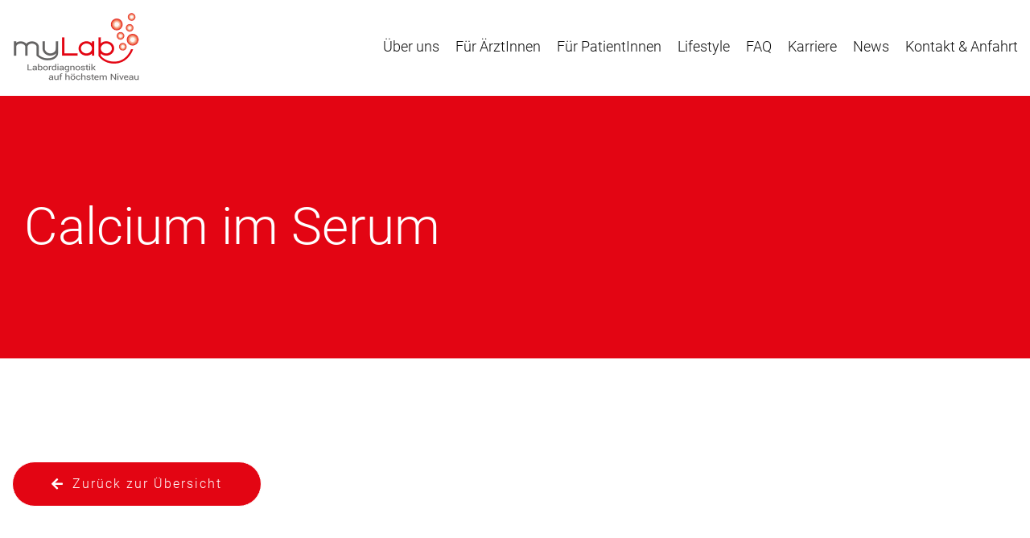

--- FILE ---
content_type: text/html; charset=UTF-8
request_url: https://www.my-lab.at/parameter/calcium-im-serum/
body_size: 13411
content:
<!DOCTYPE html>
<html lang="de">
<head>
    <meta http-equiv="Content-Type" content="text/html; charset=UTF-8" />
    <meta name="viewport" content="width=device-width, initial-scale=1" />
    <link href="//www.my-lab.at/wp-content/uploads/omgf/omgf-stylesheet-73/omgf-stylesheet-73.css?ver=1661265033" rel="stylesheet">
    <link rel="apple-touch-icon" sizes="57x57" href="https://www.my-lab.at/wp-content/themes/rup/favicon/apple-icon-57x57.png">
    <link rel="apple-touch-icon" sizes="60x60" href="https://www.my-lab.at/wp-content/themes/rup/favicon/apple-icon-60x60.png">
    <link rel="apple-touch-icon" sizes="72x72" href="https://www.my-lab.at/wp-content/themes/rup/favicon/apple-icon-72x72.png">
    <link rel="apple-touch-icon" sizes="76x76" href="https://www.my-lab.at/wp-content/themes/rup/favicon/apple-icon-76x76.png">
    <link rel="apple-touch-icon" sizes="114x114" href="https://www.my-lab.at/wp-content/themes/rup/favicon/apple-icon-114x114.png">
    <link rel="apple-touch-icon" sizes="120x120" href="https://www.my-lab.at/wp-content/themes/rup/favicon/apple-icon-120x120.png">
    <link rel="apple-touch-icon" sizes="144x144" href="https://www.my-lab.at/wp-content/themes/rup/favicon/apple-icon-144x144.png">
    <link rel="apple-touch-icon" sizes="152x152" href="https://www.my-lab.at/wp-content/themes/rup/favicon/apple-icon-152x152.png">
    <link rel="apple-touch-icon" sizes="180x180" href="https://www.my-lab.at/wp-content/themes/rup/favicon/apple-icon-180x180.png">
    <link rel="icon" type="image/png" sizes="192x192"  href="https://www.my-lab.at/wp-content/themes/rup/favicon/android-icon-192x192.png">
    <link rel="icon" type="image/png" sizes="32x32" href="https://www.my-lab.at/wp-content/themes/rup/favicon/favicon-32x32.png">
    <link rel="icon" type="image/png" sizes="96x96" href="https://www.my-lab.at/wp-content/themes/rup/favicon/favicon-96x96.png">
    <link rel="icon" type="image/png" sizes="16x16" href="https://www.my-lab.at/wp-content/themes/rup/favicon/favicon-16x16.png">
    <link rel="manifest" href="https://www.my-lab.at/wp-content/themes/rup/favicon/manifest.json">
    <meta name="msapplication-TileColor" content="#ffffff">
    <meta name="msapplication-TileImage" content="https://www.my-lab.at/wp-content/themes/rup/favicon/ms-icon-144x144.png">
    <meta name="theme-color" content="#ffffff">
    <!-- Google Tag Manager -->
    <script>(function(w,d,s,l,i){w[l]=w[l]||[];w[l].push(

            {'gtm.start': new Date().getTime(),event:'gtm.js'}
        );var f=d.getElementsByTagName(s)[0],
            j=d.createElement(s),dl=l!='dataLayer'?'&l='+l:'';j.async=true;j.src=
            'https://www.googletagmanager.com/gtm.js?id='+i+dl;f.parentNode.insertBefore(j,f);
        })(window,document,'script','dataLayer','GTM-NMN34CV');</script>
    <!-- End Google Tag Manager -->
    <meta name='robots' content='index, follow, max-image-preview:large, max-snippet:-1, max-video-preview:-1' />
	<style>img:is([sizes="auto" i], [sizes^="auto," i]) { contain-intrinsic-size: 3000px 1500px }</style>
	
	<!-- This site is optimized with the Yoast SEO plugin v25.7 - https://yoast.com/wordpress/plugins/seo/ -->
	<title>Calcium im Serum - myLab</title>
	<link rel="canonical" href="https://www.my-lab.at/parameter/calcium-im-serum/" />
	<meta property="og:locale" content="de_DE" />
	<meta property="og:type" content="article" />
	<meta property="og:title" content="Calcium im Serum - myLab" />
	<meta property="og:url" content="https://www.my-lab.at/parameter/calcium-im-serum/" />
	<meta property="og:site_name" content="myLab" />
	<meta name="twitter:card" content="summary_large_image" />
	<script type="application/ld+json" class="yoast-schema-graph">{"@context":"https://schema.org","@graph":[{"@type":"WebPage","@id":"https://www.my-lab.at/parameter/calcium-im-serum/","url":"https://www.my-lab.at/parameter/calcium-im-serum/","name":"Calcium im Serum - myLab","isPartOf":{"@id":"https://www.my-lab.at/#website"},"datePublished":"2022-06-17T07:16:03+00:00","breadcrumb":{"@id":"https://www.my-lab.at/parameter/calcium-im-serum/#breadcrumb"},"inLanguage":"de","potentialAction":[{"@type":"ReadAction","target":["https://www.my-lab.at/parameter/calcium-im-serum/"]}]},{"@type":"BreadcrumbList","@id":"https://www.my-lab.at/parameter/calcium-im-serum/#breadcrumb","itemListElement":[{"@type":"ListItem","position":1,"name":"Startseite","item":"https://www.my-lab.at/"},{"@type":"ListItem","position":2,"name":"Calcium im Serum"}]},{"@type":"WebSite","@id":"https://www.my-lab.at/#website","url":"https://www.my-lab.at/","name":"myLab","description":"","potentialAction":[{"@type":"SearchAction","target":{"@type":"EntryPoint","urlTemplate":"https://www.my-lab.at/?s={search_term_string}"},"query-input":{"@type":"PropertyValueSpecification","valueRequired":true,"valueName":"search_term_string"}}],"inLanguage":"de"}]}</script>
	<!-- / Yoast SEO plugin. -->


<link rel='dns-prefetch' href='//www.my-lab.at' />
<link rel='dns-prefetch' href='//maps.googleapis.com' />
<link rel='dns-prefetch' href='//www.googletagmanager.com' />
<script type="text/javascript">
/* <![CDATA[ */
window._wpemojiSettings = {"baseUrl":"https:\/\/s.w.org\/images\/core\/emoji\/16.0.1\/72x72\/","ext":".png","svgUrl":"https:\/\/s.w.org\/images\/core\/emoji\/16.0.1\/svg\/","svgExt":".svg","source":{"concatemoji":"https:\/\/www.my-lab.at\/wp-includes\/js\/wp-emoji-release.min.js?ver=6.8.3"}};
/*! This file is auto-generated */
!function(s,n){var o,i,e;function c(e){try{var t={supportTests:e,timestamp:(new Date).valueOf()};sessionStorage.setItem(o,JSON.stringify(t))}catch(e){}}function p(e,t,n){e.clearRect(0,0,e.canvas.width,e.canvas.height),e.fillText(t,0,0);var t=new Uint32Array(e.getImageData(0,0,e.canvas.width,e.canvas.height).data),a=(e.clearRect(0,0,e.canvas.width,e.canvas.height),e.fillText(n,0,0),new Uint32Array(e.getImageData(0,0,e.canvas.width,e.canvas.height).data));return t.every(function(e,t){return e===a[t]})}function u(e,t){e.clearRect(0,0,e.canvas.width,e.canvas.height),e.fillText(t,0,0);for(var n=e.getImageData(16,16,1,1),a=0;a<n.data.length;a++)if(0!==n.data[a])return!1;return!0}function f(e,t,n,a){switch(t){case"flag":return n(e,"\ud83c\udff3\ufe0f\u200d\u26a7\ufe0f","\ud83c\udff3\ufe0f\u200b\u26a7\ufe0f")?!1:!n(e,"\ud83c\udde8\ud83c\uddf6","\ud83c\udde8\u200b\ud83c\uddf6")&&!n(e,"\ud83c\udff4\udb40\udc67\udb40\udc62\udb40\udc65\udb40\udc6e\udb40\udc67\udb40\udc7f","\ud83c\udff4\u200b\udb40\udc67\u200b\udb40\udc62\u200b\udb40\udc65\u200b\udb40\udc6e\u200b\udb40\udc67\u200b\udb40\udc7f");case"emoji":return!a(e,"\ud83e\udedf")}return!1}function g(e,t,n,a){var r="undefined"!=typeof WorkerGlobalScope&&self instanceof WorkerGlobalScope?new OffscreenCanvas(300,150):s.createElement("canvas"),o=r.getContext("2d",{willReadFrequently:!0}),i=(o.textBaseline="top",o.font="600 32px Arial",{});return e.forEach(function(e){i[e]=t(o,e,n,a)}),i}function t(e){var t=s.createElement("script");t.src=e,t.defer=!0,s.head.appendChild(t)}"undefined"!=typeof Promise&&(o="wpEmojiSettingsSupports",i=["flag","emoji"],n.supports={everything:!0,everythingExceptFlag:!0},e=new Promise(function(e){s.addEventListener("DOMContentLoaded",e,{once:!0})}),new Promise(function(t){var n=function(){try{var e=JSON.parse(sessionStorage.getItem(o));if("object"==typeof e&&"number"==typeof e.timestamp&&(new Date).valueOf()<e.timestamp+604800&&"object"==typeof e.supportTests)return e.supportTests}catch(e){}return null}();if(!n){if("undefined"!=typeof Worker&&"undefined"!=typeof OffscreenCanvas&&"undefined"!=typeof URL&&URL.createObjectURL&&"undefined"!=typeof Blob)try{var e="postMessage("+g.toString()+"("+[JSON.stringify(i),f.toString(),p.toString(),u.toString()].join(",")+"));",a=new Blob([e],{type:"text/javascript"}),r=new Worker(URL.createObjectURL(a),{name:"wpTestEmojiSupports"});return void(r.onmessage=function(e){c(n=e.data),r.terminate(),t(n)})}catch(e){}c(n=g(i,f,p,u))}t(n)}).then(function(e){for(var t in e)n.supports[t]=e[t],n.supports.everything=n.supports.everything&&n.supports[t],"flag"!==t&&(n.supports.everythingExceptFlag=n.supports.everythingExceptFlag&&n.supports[t]);n.supports.everythingExceptFlag=n.supports.everythingExceptFlag&&!n.supports.flag,n.DOMReady=!1,n.readyCallback=function(){n.DOMReady=!0}}).then(function(){return e}).then(function(){var e;n.supports.everything||(n.readyCallback(),(e=n.source||{}).concatemoji?t(e.concatemoji):e.wpemoji&&e.twemoji&&(t(e.twemoji),t(e.wpemoji)))}))}((window,document),window._wpemojiSettings);
/* ]]> */
</script>
<style id='wp-emoji-styles-inline-css' type='text/css'>

	img.wp-smiley, img.emoji {
		display: inline !important;
		border: none !important;
		box-shadow: none !important;
		height: 1em !important;
		width: 1em !important;
		margin: 0 0.07em !important;
		vertical-align: -0.1em !important;
		background: none !important;
		padding: 0 !important;
	}
</style>
<style id='classic-theme-styles-inline-css' type='text/css'>
/*! This file is auto-generated */
.wp-block-button__link{color:#fff;background-color:#32373c;border-radius:9999px;box-shadow:none;text-decoration:none;padding:calc(.667em + 2px) calc(1.333em + 2px);font-size:1.125em}.wp-block-file__button{background:#32373c;color:#fff;text-decoration:none}
</style>
<style id='global-styles-inline-css' type='text/css'>
:root{--wp--preset--aspect-ratio--square: 1;--wp--preset--aspect-ratio--4-3: 4/3;--wp--preset--aspect-ratio--3-4: 3/4;--wp--preset--aspect-ratio--3-2: 3/2;--wp--preset--aspect-ratio--2-3: 2/3;--wp--preset--aspect-ratio--16-9: 16/9;--wp--preset--aspect-ratio--9-16: 9/16;--wp--preset--color--black: #000000;--wp--preset--color--cyan-bluish-gray: #abb8c3;--wp--preset--color--white: #ffffff;--wp--preset--color--pale-pink: #f78da7;--wp--preset--color--vivid-red: #cf2e2e;--wp--preset--color--luminous-vivid-orange: #ff6900;--wp--preset--color--luminous-vivid-amber: #fcb900;--wp--preset--color--light-green-cyan: #7bdcb5;--wp--preset--color--vivid-green-cyan: #00d084;--wp--preset--color--pale-cyan-blue: #8ed1fc;--wp--preset--color--vivid-cyan-blue: #0693e3;--wp--preset--color--vivid-purple: #9b51e0;--wp--preset--gradient--vivid-cyan-blue-to-vivid-purple: linear-gradient(135deg,rgba(6,147,227,1) 0%,rgb(155,81,224) 100%);--wp--preset--gradient--light-green-cyan-to-vivid-green-cyan: linear-gradient(135deg,rgb(122,220,180) 0%,rgb(0,208,130) 100%);--wp--preset--gradient--luminous-vivid-amber-to-luminous-vivid-orange: linear-gradient(135deg,rgba(252,185,0,1) 0%,rgba(255,105,0,1) 100%);--wp--preset--gradient--luminous-vivid-orange-to-vivid-red: linear-gradient(135deg,rgba(255,105,0,1) 0%,rgb(207,46,46) 100%);--wp--preset--gradient--very-light-gray-to-cyan-bluish-gray: linear-gradient(135deg,rgb(238,238,238) 0%,rgb(169,184,195) 100%);--wp--preset--gradient--cool-to-warm-spectrum: linear-gradient(135deg,rgb(74,234,220) 0%,rgb(151,120,209) 20%,rgb(207,42,186) 40%,rgb(238,44,130) 60%,rgb(251,105,98) 80%,rgb(254,248,76) 100%);--wp--preset--gradient--blush-light-purple: linear-gradient(135deg,rgb(255,206,236) 0%,rgb(152,150,240) 100%);--wp--preset--gradient--blush-bordeaux: linear-gradient(135deg,rgb(254,205,165) 0%,rgb(254,45,45) 50%,rgb(107,0,62) 100%);--wp--preset--gradient--luminous-dusk: linear-gradient(135deg,rgb(255,203,112) 0%,rgb(199,81,192) 50%,rgb(65,88,208) 100%);--wp--preset--gradient--pale-ocean: linear-gradient(135deg,rgb(255,245,203) 0%,rgb(182,227,212) 50%,rgb(51,167,181) 100%);--wp--preset--gradient--electric-grass: linear-gradient(135deg,rgb(202,248,128) 0%,rgb(113,206,126) 100%);--wp--preset--gradient--midnight: linear-gradient(135deg,rgb(2,3,129) 0%,rgb(40,116,252) 100%);--wp--preset--font-size--small: 13px;--wp--preset--font-size--medium: 20px;--wp--preset--font-size--large: 36px;--wp--preset--font-size--x-large: 42px;--wp--preset--spacing--20: 0.44rem;--wp--preset--spacing--30: 0.67rem;--wp--preset--spacing--40: 1rem;--wp--preset--spacing--50: 1.5rem;--wp--preset--spacing--60: 2.25rem;--wp--preset--spacing--70: 3.38rem;--wp--preset--spacing--80: 5.06rem;--wp--preset--shadow--natural: 6px 6px 9px rgba(0, 0, 0, 0.2);--wp--preset--shadow--deep: 12px 12px 50px rgba(0, 0, 0, 0.4);--wp--preset--shadow--sharp: 6px 6px 0px rgba(0, 0, 0, 0.2);--wp--preset--shadow--outlined: 6px 6px 0px -3px rgba(255, 255, 255, 1), 6px 6px rgba(0, 0, 0, 1);--wp--preset--shadow--crisp: 6px 6px 0px rgba(0, 0, 0, 1);}:where(.is-layout-flex){gap: 0.5em;}:where(.is-layout-grid){gap: 0.5em;}body .is-layout-flex{display: flex;}.is-layout-flex{flex-wrap: wrap;align-items: center;}.is-layout-flex > :is(*, div){margin: 0;}body .is-layout-grid{display: grid;}.is-layout-grid > :is(*, div){margin: 0;}:where(.wp-block-columns.is-layout-flex){gap: 2em;}:where(.wp-block-columns.is-layout-grid){gap: 2em;}:where(.wp-block-post-template.is-layout-flex){gap: 1.25em;}:where(.wp-block-post-template.is-layout-grid){gap: 1.25em;}.has-black-color{color: var(--wp--preset--color--black) !important;}.has-cyan-bluish-gray-color{color: var(--wp--preset--color--cyan-bluish-gray) !important;}.has-white-color{color: var(--wp--preset--color--white) !important;}.has-pale-pink-color{color: var(--wp--preset--color--pale-pink) !important;}.has-vivid-red-color{color: var(--wp--preset--color--vivid-red) !important;}.has-luminous-vivid-orange-color{color: var(--wp--preset--color--luminous-vivid-orange) !important;}.has-luminous-vivid-amber-color{color: var(--wp--preset--color--luminous-vivid-amber) !important;}.has-light-green-cyan-color{color: var(--wp--preset--color--light-green-cyan) !important;}.has-vivid-green-cyan-color{color: var(--wp--preset--color--vivid-green-cyan) !important;}.has-pale-cyan-blue-color{color: var(--wp--preset--color--pale-cyan-blue) !important;}.has-vivid-cyan-blue-color{color: var(--wp--preset--color--vivid-cyan-blue) !important;}.has-vivid-purple-color{color: var(--wp--preset--color--vivid-purple) !important;}.has-black-background-color{background-color: var(--wp--preset--color--black) !important;}.has-cyan-bluish-gray-background-color{background-color: var(--wp--preset--color--cyan-bluish-gray) !important;}.has-white-background-color{background-color: var(--wp--preset--color--white) !important;}.has-pale-pink-background-color{background-color: var(--wp--preset--color--pale-pink) !important;}.has-vivid-red-background-color{background-color: var(--wp--preset--color--vivid-red) !important;}.has-luminous-vivid-orange-background-color{background-color: var(--wp--preset--color--luminous-vivid-orange) !important;}.has-luminous-vivid-amber-background-color{background-color: var(--wp--preset--color--luminous-vivid-amber) !important;}.has-light-green-cyan-background-color{background-color: var(--wp--preset--color--light-green-cyan) !important;}.has-vivid-green-cyan-background-color{background-color: var(--wp--preset--color--vivid-green-cyan) !important;}.has-pale-cyan-blue-background-color{background-color: var(--wp--preset--color--pale-cyan-blue) !important;}.has-vivid-cyan-blue-background-color{background-color: var(--wp--preset--color--vivid-cyan-blue) !important;}.has-vivid-purple-background-color{background-color: var(--wp--preset--color--vivid-purple) !important;}.has-black-border-color{border-color: var(--wp--preset--color--black) !important;}.has-cyan-bluish-gray-border-color{border-color: var(--wp--preset--color--cyan-bluish-gray) !important;}.has-white-border-color{border-color: var(--wp--preset--color--white) !important;}.has-pale-pink-border-color{border-color: var(--wp--preset--color--pale-pink) !important;}.has-vivid-red-border-color{border-color: var(--wp--preset--color--vivid-red) !important;}.has-luminous-vivid-orange-border-color{border-color: var(--wp--preset--color--luminous-vivid-orange) !important;}.has-luminous-vivid-amber-border-color{border-color: var(--wp--preset--color--luminous-vivid-amber) !important;}.has-light-green-cyan-border-color{border-color: var(--wp--preset--color--light-green-cyan) !important;}.has-vivid-green-cyan-border-color{border-color: var(--wp--preset--color--vivid-green-cyan) !important;}.has-pale-cyan-blue-border-color{border-color: var(--wp--preset--color--pale-cyan-blue) !important;}.has-vivid-cyan-blue-border-color{border-color: var(--wp--preset--color--vivid-cyan-blue) !important;}.has-vivid-purple-border-color{border-color: var(--wp--preset--color--vivid-purple) !important;}.has-vivid-cyan-blue-to-vivid-purple-gradient-background{background: var(--wp--preset--gradient--vivid-cyan-blue-to-vivid-purple) !important;}.has-light-green-cyan-to-vivid-green-cyan-gradient-background{background: var(--wp--preset--gradient--light-green-cyan-to-vivid-green-cyan) !important;}.has-luminous-vivid-amber-to-luminous-vivid-orange-gradient-background{background: var(--wp--preset--gradient--luminous-vivid-amber-to-luminous-vivid-orange) !important;}.has-luminous-vivid-orange-to-vivid-red-gradient-background{background: var(--wp--preset--gradient--luminous-vivid-orange-to-vivid-red) !important;}.has-very-light-gray-to-cyan-bluish-gray-gradient-background{background: var(--wp--preset--gradient--very-light-gray-to-cyan-bluish-gray) !important;}.has-cool-to-warm-spectrum-gradient-background{background: var(--wp--preset--gradient--cool-to-warm-spectrum) !important;}.has-blush-light-purple-gradient-background{background: var(--wp--preset--gradient--blush-light-purple) !important;}.has-blush-bordeaux-gradient-background{background: var(--wp--preset--gradient--blush-bordeaux) !important;}.has-luminous-dusk-gradient-background{background: var(--wp--preset--gradient--luminous-dusk) !important;}.has-pale-ocean-gradient-background{background: var(--wp--preset--gradient--pale-ocean) !important;}.has-electric-grass-gradient-background{background: var(--wp--preset--gradient--electric-grass) !important;}.has-midnight-gradient-background{background: var(--wp--preset--gradient--midnight) !important;}.has-small-font-size{font-size: var(--wp--preset--font-size--small) !important;}.has-medium-font-size{font-size: var(--wp--preset--font-size--medium) !important;}.has-large-font-size{font-size: var(--wp--preset--font-size--large) !important;}.has-x-large-font-size{font-size: var(--wp--preset--font-size--x-large) !important;}
:where(.wp-block-post-template.is-layout-flex){gap: 1.25em;}:where(.wp-block-post-template.is-layout-grid){gap: 1.25em;}
:where(.wp-block-columns.is-layout-flex){gap: 2em;}:where(.wp-block-columns.is-layout-grid){gap: 2em;}
:root :where(.wp-block-pullquote){font-size: 1.5em;line-height: 1.6;}
</style>
<link rel='stylesheet' id='grw-public-main-css-css' href='https://www.my-lab.at/wp-content/plugins/widget-google-reviews/assets/css/public-main.css?ver=6.3' type='text/css' media='all' />
<link rel='stylesheet' id='rup-style-css' href='https://www.my-lab.at/wp-content/themes/rup/css/main.min.css?ver=6.8.3' type='text/css' media='all' />
<link rel='stylesheet' id='borlabs-cookie-css' href='https://www.my-lab.at/wp-content/cache/borlabs-cookie/borlabs-cookie_1_de.css?ver=2.3.3-1942' type='text/css' media='all' />
<script type="text/javascript" defer="defer" src="https://www.my-lab.at/wp-content/plugins/widget-google-reviews/assets/js/public-main.js?ver=6.3" id="grw-public-main-js-js"></script>

<!-- Google Tag (gtac.js) durch Site-Kit hinzugefügt -->
<!-- Von Site Kit hinzugefügtes Google-Analytics-Snippet -->
<script type="text/javascript" src="https://www.googletagmanager.com/gtag/js?id=GT-WKPQ935" id="google_gtagjs-js" async></script>
<script type="text/javascript" id="google_gtagjs-js-after">
/* <![CDATA[ */
window.dataLayer = window.dataLayer || [];function gtag(){dataLayer.push(arguments);}
gtag("set","linker",{"domains":["www.my-lab.at"]});
gtag("js", new Date());
gtag("set", "developer_id.dZTNiMT", true);
gtag("config", "GT-WKPQ935");
 window._googlesitekit = window._googlesitekit || {}; window._googlesitekit.throttledEvents = []; window._googlesitekit.gtagEvent = (name, data) => { var key = JSON.stringify( { name, data } ); if ( !! window._googlesitekit.throttledEvents[ key ] ) { return; } window._googlesitekit.throttledEvents[ key ] = true; setTimeout( () => { delete window._googlesitekit.throttledEvents[ key ]; }, 5 ); gtag( "event", name, { ...data, event_source: "site-kit" } ); }; 
/* ]]> */
</script>
<link rel="https://api.w.org/" href="https://www.my-lab.at/wp-json/" /><link rel="alternate" title="JSON" type="application/json" href="https://www.my-lab.at/wp-json/wp/v2/parameter/4354" /><link rel="EditURI" type="application/rsd+xml" title="RSD" href="https://www.my-lab.at/xmlrpc.php?rsd" />
<meta name="generator" content="WordPress 6.8.3" />
<link rel='shortlink' href='https://www.my-lab.at/?p=4354' />
<link rel="alternate" title="oEmbed (JSON)" type="application/json+oembed" href="https://www.my-lab.at/wp-json/oembed/1.0/embed?url=https%3A%2F%2Fwww.my-lab.at%2Fparameter%2Fcalcium-im-serum%2F" />
<link rel="alternate" title="oEmbed (XML)" type="text/xml+oembed" href="https://www.my-lab.at/wp-json/oembed/1.0/embed?url=https%3A%2F%2Fwww.my-lab.at%2Fparameter%2Fcalcium-im-serum%2F&#038;format=xml" />
<meta name="generator" content="Site Kit by Google 1.159.0" /><!-- Google Tag Manager -->
<script>if('0'==='1'){(function(w,d,s,l,i){w[l]=w[l]||[];w[l].push({"gtm.start":
new Date().getTime(),event:"gtm.js"});var f=d.getElementsByTagName(s)[0],
j=d.createElement(s),dl=l!="dataLayer"?"&l="+l:"";j.async=true;j.src=
"https://www.googletagmanager.com/gtm.js?id="+i+dl;f.parentNode.insertBefore(j,f);
})(window,document,"script","dataLayer","GTM-NMN34CV");}</script>
<!-- End Google Tag Manager --></head>
<body class="wp-singular parameter-template-default single single-parameter postid-4354 wp-theme-rup">
<!-- Google Tag Manager (noscript) -->
<noscript><iframe src="https://www.googletagmanager.com/ns.html?id=GTM-NMN34CV"
                  height="0" width="0" style="display:none;visibility:hidden"></iframe></noscript>
<!-- End Google Tag Manager (noscript) -->
<header class="mainheader">
    <div class="mainheader__container">
        <div class="mainheader__top">
            <div class="container-fluid">
                <div class="row">
                    <div class="col-12 d-flex flex-row align-items-center justify-content-between">
                        <div class="logo">
                            <a href="https://www.my-lab.at">
                                <figure class="" data-aos="fade" data-aos-duration="1000" data-aos-delay="500">
                                    <picture>
                                        <img src="https://www.my-lab.at/wp-content/uploads/2020/06/myLab-Logo.png" alt="" title="logo" class="img-fluid logo__img">
                                    </picture>
                                </figure>
                            </a>
                        </div>
                        <div class="d-flex flex-row flex-lg-column align-items-end flex-wrap">
                            <nav class="socialnav">
                                <ul class="list-unstyled socialnav__list d-flex flex-row justify-content-end align-items-center">
                                                                                                        </ul>
                            </nav>
                            <nav class="mainnav js-mainnav">
                                <ul class="list-unstyled mainnav__list d-flex flex-row justify-content-end align-items-center">
                                    <li class="mainnav__listitem  position-relative"><a href="https://www.my-lab.at/ueber-uns/" class="mainnav__link ">Über uns</a><ul class="list-unstyled mainnav__list mainnav__list--sub"><li class="mainnav__listitem mainnav__listitem--sub"><a href="/ueber-uns/#historisches" class="mainnav__link mainnav__link--sub ">Historisches</a></li><li class="mainnav__listitem mainnav__listitem--sub"><a href="/ueber-uns/#raeumlichkeiten" class="mainnav__link mainnav__link--sub ">Unsere Räumlichkeiten</a></li><li class="mainnav__listitem mainnav__listitem--sub"><a href="/ueber-uns/#vision" class="mainnav__link mainnav__link--sub ">Vision</a></li><li class="mainnav__listitem mainnav__listitem--sub"><a href="/ueber-uns/#labordiagnostik" class="mainnav__link mainnav__link--sub ">Labordiagnostik</a></li><li class="mainnav__listitem mainnav__listitem--sub"><a href="/ueber-uns/#molekularbiologie" class="mainnav__link mainnav__link--sub ">Molekularbiologie</a></li><li class="mainnav__listitem mainnav__listitem--sub"><a href="/ueber-uns/#spezialdiagnostik" class="mainnav__link mainnav__link--sub ">Hämatologische<br>Spezialdiagnostik</a></li><li class="mainnav__listitem mainnav__listitem--sub"><a href="/ueber-uns/#team" class="mainnav__link mainnav__link--sub ">Unser Team</a></li><li class="mainnav__listitem mainnav__listitem--sub"><a href="/ueber-uns/#nachhaltigkeit" class="mainnav__link mainnav__link--sub ">Nachhaltigkeit</a></li><li class="mainnav__listitem mainnav__listitem--sub"><a href="/ueber-uns/#feedback" class="mainnav__link mainnav__link--sub ">feedback</a></li></ul>
</li><li class="mainnav__listitem  position-relative"><a href="https://www.my-lab.at/fuer-aerztinnen/" class="mainnav__link ">Für ÄrztInnen</a><ul class="list-unstyled mainnav__list mainnav__list--sub"><li class="mainnav__listitem mainnav__listitem--sub"><a href="/fuer-aerztinnen/#anmeldung-zuweiser" class="mainnav__link mainnav__link--sub ">Anmeldung für Zuweiser</a></li><li class="mainnav__listitem mainnav__listitem--sub"><a href="/fuer-aerztinnen/#elektronische-laboranforderung" class="mainnav__link mainnav__link--sub ">Elektronische Laboranforderung</a></li><li class="mainnav__listitem mainnav__listitem--sub"><a href="/fuer-aerztinnen/#praeanalytik-blutabnahme" class="mainnav__link mainnav__link--sub ">Präanalytik und Blutabnahme</a></li><li class="mainnav__listitem mainnav__listitem--sub"><a href="/fuer-aerztinnen/#labordiagnostische-pfade" class="mainnav__link mainnav__link--sub ">Labordiagnostische Pfade</a></li><li class="mainnav__listitem mainnav__listitem--sub"><a href="/fuer-aerztinnen/#bestellservice" class="mainnav__link mainnav__link--sub ">Bestellservice</a></li><li class="mainnav__listitem mainnav__listitem--sub"><a href="/fuer-aerztinnen/#probenabholung" class="mainnav__link mainnav__link--sub ">Probenabholung</a></li><li class="mainnav__listitem mainnav__listitem--sub"><a href="/fuer-aerztinnen/#befunduebermittlung" class="mainnav__link mainnav__link--sub ">Befundübermittlung</a></li><li class="mainnav__listitem mainnav__listitem--sub"><a href="/fuer-aerztinnen/#downloads" class="mainnav__link mainnav__link--sub ">Downloads</a></li></ul>
</li><li class="mainnav__listitem  position-relative"><a href="https://www.my-lab.at/fuer-patientinnen/" class="mainnav__link ">Für PatientInnen</a><ul class="list-unstyled mainnav__list mainnav__list--sub"><li class="mainnav__listitem mainnav__listitem--sub"><a href="/fuer-patientinnen/#blutabnahme" class="mainnav__link mainnav__link--sub ">Die Blutabnahme</a></li><li class="mainnav__listitem mainnav__listitem--sub"><a href="/fuer-patientinnen/#leistungen-privatpatienten" class="mainnav__link mainnav__link--sub ">Leistungen für Privatpatienten</a></li><li class="mainnav__listitem mainnav__listitem--sub"><a href="/fuer-patientinnen/#walk-in-labor" class="mainnav__link mainnav__link--sub ">Walk-In-Labor</a></li><li class="mainnav__listitem mainnav__listitem--sub"><a href="/fuer-patientinnen/#blutabnahme-kinder" class="mainnav__link mainnav__link--sub ">Blutabnahme bei Kindern</a></li><li class="mainnav__listitem mainnav__listitem--sub"><a href="/fuer-patientinnen/#befundbesprechung" class="mainnav__link mainnav__link--sub ">Befundbesprechung</a></li><li class="mainnav__listitem mainnav__listitem--sub"><a href="/fuer-patientinnen/#befundübermittlung" class="mainnav__link mainnav__link--sub ">Befundübermittlung</a></li><li class="mainnav__listitem mainnav__listitem--sub"><a href="/fuer-patientinnen/#gerinnungssprechstunde" class="mainnav__link mainnav__link--sub ">Gerinnungssprechstunde</a></li><li class="mainnav__listitem mainnav__listitem--sub"><a href="/fuer-patientinnen/#hausbesuche" class="mainnav__link mainnav__link--sub ">Hausbesuche</a></li><li class="mainnav__listitem mainnav__listitem--sub"><a href="/faq" class="mainnav__link mainnav__link--sub ">FAQ</a></li></ul>
</li><li class="mainnav__listitem  "><a href="https://www.my-lab.at/lifestyle/" class="mainnav__link ">Lifestyle</a></li><li class="mainnav__listitem  "><a href="https://www.my-lab.at/faq/" class="mainnav__link ">FAQ</a></li><li class="mainnav__listitem  "><a href="https://www.my-lab.at/karriere-laborpersonal/" class="mainnav__link ">Karriere</a></li><li class="mainnav__listitem  "><a href="https://www.my-lab.at/news/" class="mainnav__link ">News</a></li><li class="mainnav__listitem  "><a href="https://www.my-lab.at/kontakt-anfrage/" class="mainnav__link ">Kontakt &#038; Anfahrt</a></li>                                </ul>
                            </nav>
                            <button class="burger js-burger">
                                <span class="burger__item">&nbsp;</span>
                                <span class="burger__item">&nbsp;</span>
                                <span class="burger__item">&nbsp;</span>
                                <span class="burger__item">&nbsp;</span>
                            </button>
                        </div>
                    </div>
                </div>
            </div>
        </div>
    </div>
</header>
<div class="mobilenav js-mobilenav">
    <nav class="js-mmenu">
        <ul class="list-unstyled mobilenav__list">
            <li class="mobilenav__listitem mm-listitem"><a href="https://www.my-lab.at/ueber-uns/" class="mobilenav__link mm-listitem__text" >Über uns</a><ul class="list-unstyled mobilenav__list"><li class="mobilenav__listitem mobilenav__listitem--sub mm-listitem "><a href="/ueber-uns/#historisches" class="mobilenav__link mobilenav__link--sub mm-listitem__text ">Historisches</a></li><li class="mobilenav__listitem mobilenav__listitem--sub mm-listitem "><a href="/ueber-uns/#raeumlichkeiten" class="mobilenav__link mobilenav__link--sub mm-listitem__text ">Unsere Räumlichkeiten</a></li><li class="mobilenav__listitem mobilenav__listitem--sub mm-listitem "><a href="/ueber-uns/#vision" class="mobilenav__link mobilenav__link--sub mm-listitem__text ">Vision</a></li><li class="mobilenav__listitem mobilenav__listitem--sub mm-listitem "><a href="/ueber-uns/#labordiagnostik" class="mobilenav__link mobilenav__link--sub mm-listitem__text ">Labordiagnostik</a></li><li class="mobilenav__listitem mobilenav__listitem--sub mm-listitem "><a href="/ueber-uns/#molekularbiologie" class="mobilenav__link mobilenav__link--sub mm-listitem__text ">Molekularbiologie</a></li><li class="mobilenav__listitem mobilenav__listitem--sub mm-listitem "><a href="/ueber-uns/#spezialdiagnostik" class="mobilenav__link mobilenav__link--sub mm-listitem__text ">Hämatologische<br>Spezialdiagnostik</a></li><li class="mobilenav__listitem mobilenav__listitem--sub mm-listitem "><a href="/ueber-uns/#team" class="mobilenav__link mobilenav__link--sub mm-listitem__text ">Unser Team</a></li><li class="mobilenav__listitem mobilenav__listitem--sub mm-listitem "><a href="/ueber-uns/#nachhaltigkeit" class="mobilenav__link mobilenav__link--sub mm-listitem__text ">Nachhaltigkeit</a></li><li class="mobilenav__listitem mobilenav__listitem--sub mm-listitem "><a href="/ueber-uns/#feedback" class="mobilenav__link mobilenav__link--sub mm-listitem__text ">feedback</a></li></ul>
</li><li class="mobilenav__listitem mm-listitem"><a href="https://www.my-lab.at/fuer-aerztinnen/" class="mobilenav__link mm-listitem__text" >Für ÄrztInnen</a><ul class="list-unstyled mobilenav__list"><li class="mobilenav__listitem mobilenav__listitem--sub mm-listitem "><a href="/fuer-aerztinnen/#anmeldung-zuweiser" class="mobilenav__link mobilenav__link--sub mm-listitem__text ">Anmeldung für Zuweiser</a></li><li class="mobilenav__listitem mobilenav__listitem--sub mm-listitem "><a href="/fuer-aerztinnen/#elektronische-laboranforderung" class="mobilenav__link mobilenav__link--sub mm-listitem__text ">Elektronische Laboranforderung</a></li><li class="mobilenav__listitem mobilenav__listitem--sub mm-listitem "><a href="/fuer-aerztinnen/#praeanalytik-blutabnahme" class="mobilenav__link mobilenav__link--sub mm-listitem__text ">Präanalytik und Blutabnahme</a></li><li class="mobilenav__listitem mobilenav__listitem--sub mm-listitem "><a href="/fuer-aerztinnen/#labordiagnostische-pfade" class="mobilenav__link mobilenav__link--sub mm-listitem__text ">Labordiagnostische Pfade</a></li><li class="mobilenav__listitem mobilenav__listitem--sub mm-listitem "><a href="/fuer-aerztinnen/#bestellservice" class="mobilenav__link mobilenav__link--sub mm-listitem__text ">Bestellservice</a></li><li class="mobilenav__listitem mobilenav__listitem--sub mm-listitem "><a href="/fuer-aerztinnen/#probenabholung" class="mobilenav__link mobilenav__link--sub mm-listitem__text ">Probenabholung</a></li><li class="mobilenav__listitem mobilenav__listitem--sub mm-listitem "><a href="/fuer-aerztinnen/#befunduebermittlung" class="mobilenav__link mobilenav__link--sub mm-listitem__text ">Befundübermittlung</a></li><li class="mobilenav__listitem mobilenav__listitem--sub mm-listitem "><a href="/fuer-aerztinnen/#downloads" class="mobilenav__link mobilenav__link--sub mm-listitem__text ">Downloads</a></li></ul>
</li><li class="mobilenav__listitem mm-listitem"><a href="https://www.my-lab.at/fuer-patientinnen/" class="mobilenav__link mm-listitem__text" >Für PatientInnen</a><ul class="list-unstyled mobilenav__list"><li class="mobilenav__listitem mobilenav__listitem--sub mm-listitem "><a href="/fuer-patientinnen/#blutabnahme" class="mobilenav__link mobilenav__link--sub mm-listitem__text ">Die Blutabnahme</a></li><li class="mobilenav__listitem mobilenav__listitem--sub mm-listitem "><a href="/fuer-patientinnen/#leistungen-privatpatienten" class="mobilenav__link mobilenav__link--sub mm-listitem__text ">Leistungen für Privatpatienten</a></li><li class="mobilenav__listitem mobilenav__listitem--sub mm-listitem "><a href="/fuer-patientinnen/#walk-in-labor" class="mobilenav__link mobilenav__link--sub mm-listitem__text ">Walk-In-Labor</a></li><li class="mobilenav__listitem mobilenav__listitem--sub mm-listitem "><a href="/fuer-patientinnen/#blutabnahme-kinder" class="mobilenav__link mobilenav__link--sub mm-listitem__text ">Blutabnahme bei Kindern</a></li><li class="mobilenav__listitem mobilenav__listitem--sub mm-listitem "><a href="/fuer-patientinnen/#befundbesprechung" class="mobilenav__link mobilenav__link--sub mm-listitem__text ">Befundbesprechung</a></li><li class="mobilenav__listitem mobilenav__listitem--sub mm-listitem "><a href="/fuer-patientinnen/#befundübermittlung" class="mobilenav__link mobilenav__link--sub mm-listitem__text ">Befundübermittlung</a></li><li class="mobilenav__listitem mobilenav__listitem--sub mm-listitem "><a href="/fuer-patientinnen/#gerinnungssprechstunde" class="mobilenav__link mobilenav__link--sub mm-listitem__text ">Gerinnungssprechstunde</a></li><li class="mobilenav__listitem mobilenav__listitem--sub mm-listitem "><a href="/fuer-patientinnen/#hausbesuche" class="mobilenav__link mobilenav__link--sub mm-listitem__text ">Hausbesuche</a></li><li class="mobilenav__listitem mobilenav__listitem--sub mm-listitem "><a href="/faq" class="mobilenav__link mobilenav__link--sub mm-listitem__text ">FAQ</a></li></ul>
</li><li class="mobilenav__listitem mm-listitem"><a href="https://www.my-lab.at/lifestyle/" class="mobilenav__link mm-listitem__text" >Lifestyle</a></li><li class="mobilenav__listitem mm-listitem"><a href="https://www.my-lab.at/faq/" class="mobilenav__link mm-listitem__text" >FAQ</a></li><li class="mobilenav__listitem mm-listitem"><a href="https://www.my-lab.at/karriere-laborpersonal/" class="mobilenav__link mm-listitem__text" >Karriere</a></li><li class="mobilenav__listitem mm-listitem"><a href="https://www.my-lab.at/news/" class="mobilenav__link mm-listitem__text" >News</a></li><li class="mobilenav__listitem mm-listitem"><a href="https://www.my-lab.at/kontakt-anfrage/" class="mobilenav__link mm-listitem__text" >Kontakt &#038; Anfahrt</a></li>        </ul>
    </nav>
</div>
<main class="maincontent">

<div class="ce ce-text ce--full u-bgColor-red ce--contrast aos-init aos-animate" data-aos="fade-in" data-aos-duration="1000">
    <div class="container-fluid">
        <div class="row">
            <div class="ce-text__text col-12 mr-auto text-left">
                <h1 class="mb-0" style="text-transform: none">
                    Calcium im Serum                </h1>
            </div>
        </div>
    </div>
</div>
<div class="ce ce-parameter">
    <div class="row">
        <div class="col-12">
            <a href="javascript:history.back();" class="btn btn--secondary btn--back">Zurück zur Übersicht</a>
        </div>
    </div>
    <div class="row">
        <div class="col-12">
        <dl class="ce-parameter__list d-flex flex-wrap">
<dt class="ce-parameter__type">Kurzbezeichnung</dt><dd class="ce-parameter__value">Ca</dd><dt class="ce-parameter__type">Einheit</dt><dd class="ce-parameter__value">mmol/l</dd><dt class="ce-parameter__type">Probenmaterial</dt><dd class="ce-parameter__value">Serum (rotes Röhrchen)</dd><dt class="ce-parameter__type">Abnahmebedingungen</dt><dd class="ce-parameter__value"></dd><dt class="ce-parameter__type">Spezieller Begleitschein</dt><dd class="ce-parameter__value"></dd><dt class="ce-parameter__type">Methode</dt><dd class="ce-parameter__value">Methode gemäß Schwarzenbach mit o-Kresolftalein-Komplexon</dd><dt class="ce-parameter__type">Störfaktoren</dt><dd class="ce-parameter__value"><p>Venenstauung, Östrogene, Thiaziddiuretika, Vit D-Überdosierung: erhöhte Werte; Kontrastmittel mit chelatierenden Komplexen, Schleifendiuretika und Antiepileptikatherapie: erniedrigte Werte</p>
</dd><dt class="ce-parameter__type">Analysentage</dt><dd class="ce-parameter__value">Mo.-Fr. (werktags)</dd><dt class="ce-parameter__type">Stabilität</dt><dd class="ce-parameter__value"></dd><dt class="ce-parameter__type">Referenzbereich</dt><dd class="ce-parameter__value">2,10 – 2,70 mmol/l</dd><dt class="ce-parameter__type">Literaturreferenz</dt><dd class="ce-parameter__value">Thomas L. Labor und Diagnose.Frankfurt: TH Books Verlagsgesellschaft, 7. Auflage (2008), S. 332</dd><dt class="ce-parameter__type">Indikationen</dt><dd class="ce-parameter__value"><p>pathologische Frakturen, Osteoporose, Wachstumsstörungen, Plasmazellmyelom, Knochenschmerzen, Nierensteine, chronische Nierenerkrankungen, rezidivierende Pankreatitis, rezidivierendes Ulcus, Nebennierenrindeninsuffizienz, rezidivierende Diarrhoe, Tetanie, nach Schilddrüsenoperation, Sarkoidose, Malignome, Vitamin D-Therapie</p>
</dd><dt class="ce-parameter__type">Pathologische Werte</dt><dd class="ce-parameter__value"></dd><dt class="ce-parameter__type">Folgeparameter</dt><dd class="ce-parameter__value"></dd><dt class="ce-parameter__type">Klinische Information</dt><dd class="ce-parameter__value"><p>Erhöhte Werte bei: Primärer Hyperparathyreoidismus,  maligne Tumore (Metastasen, Myelom, paraneoplastisch), Hyperthyreose, Vitamin-D-Überdosierung, M. Addison, Sarkoidose, familiäre Hypocalciurie,  Vitamin A-Überdosierung, Milch-Alkali-Syndrom, Immobilisation. Erniedrigte Werte bei: Hypoalbuminämie (!), Hypoparathyreoidismus, Pseudohypoparathyreoidismus, Vitamin-D-Mangel, Malabsorption, chronische Niereninsuffizienz, nephrotisches Syndrom, Leberzirrhose, akute Pankreatitis, Alkoholismus, medulläres Schilddrüsenkarzinom, paraneoplastisch, Nebennierenrindenhyperplasie<br />
Bei Unklarheiten ev. ionisiertes Calcium im Rahmen der Blutgasanalyse mitbestimmen (besserer Indikator des biologisch aktiven Calciums).</p>
</dd><dt class="ce-parameter__type">Sensitivität</dt><dd class="ce-parameter__value">0,01 mmol/l</dd><dt class="ce-parameter__type">Spezifität</dt><dd class="ce-parameter__value"></dd><dt class="ce-parameter__type">VK</dt><dd class="ce-parameter__value">VK in der Serie: 0,99 %, VK von Lauf zu Lauf: 3,5 %</dd><dt class="ce-parameter__type">Kassenleistung ÖKG</dt><dd class="ce-parameter__value"></dd><dt class="ce-parameter__type">Kassenleistung kleine Kassen</dt><dd class="ce-parameter__value"></dd><dt class="ce-parameter__type">Zusatzkosten</dt><dd class="ce-parameter__value"></dd>        </dl>
        </div>
    </div>
    <div class="row">
        <div class="col-12">
            <a href="javascript:window.print();" class="btn btn--secondary">Drucken</a>
        </div>
    </div>
</div>
</main>
<footer class="mainfooter ce--contrast">
    <div class="container-fluid">
        <div class="row">
            <div class="col-12 col-md-6 col-lg-4">
                                    <p class="h5">
                        Öffnungszeiten                    </p>
                    <p class="">
                        Mo – Do 7:00 – 15:00 Uhr <br />
Fr 7:00 – 13:00 Uhr<br />
Sa geschlossen<br />
Keine Terminvereinbarung notwendig<br />
(ausgenommen SARS-CoV-2-Abstriche)                    </p>
                                                <p class="h5">
                    Kontakt                </p>
                <p class="">
                    <a href="mailto:labor@my-lab.at">labor@my-lab.at</a><br />
Europaplatz 7, A-4020 Linz<br />
Tel: <a href="tel:+43732666566-0">+43 732 666566-0</a>, Fax: +43 732 666566-10                </p>
                            </div>
            <div class="col-12 col-md-6 col-lg-4">
                <p class="">
                                   </p>
            </div>
            <div class="col-12 col-lg-3 offset-lg-1">
                                    <div class="logo__footer">
                        <figure class="" data-aos="fade" data-aos-duration="1000" data-aos-delay="500">
                            <picture>
                                <img src="https://www.my-lab.at/wp-content/uploads/2020/06/myLab-Logo-neg.png" alt="" title="" class="img-fluid">
                            </picture>
                        </figure>
                    </div>
                                <nav class="footernav">
                    <ul id="menu-footer" class="footernav__list list-unstyled d-flex flex-row flex-wrap"><li class="footernav__listitem"><a href="https://www.my-lab.at/impressum/" class="footernav__link" >Impressum</a></li><li class="footernav__listitem"><a href="https://www.my-lab.at/datenschutz/" class="footernav__link" >Datenschutz</a></li></ul>                </nav>
            </div>
        </div>
    </div>
</footer><!---CHANGE THE GOOGLE-MAPS API KEY-->
<script type="speculationrules">
{"prefetch":[{"source":"document","where":{"and":[{"href_matches":"\/*"},{"not":{"href_matches":["\/wp-*.php","\/wp-admin\/*","\/wp-content\/uploads\/*","\/wp-content\/*","\/wp-content\/plugins\/*","\/wp-content\/themes\/rup\/*","\/*\\?(.+)"]}},{"not":{"selector_matches":"a[rel~=\"nofollow\"]"}},{"not":{"selector_matches":".no-prefetch, .no-prefetch a"}}]},"eagerness":"conservative"}]}
</script>
<!--googleoff: all--><div data-nosnippet><script id="BorlabsCookieBoxWrap" type="text/template"><div
    id="BorlabsCookieBox"
    class="BorlabsCookie"
    role="dialog"
    aria-labelledby="CookieBoxTextHeadline"
    aria-describedby="CookieBoxTextDescription"
    aria-modal="true"
>
    <div class="top-center" style="display: none;">
        <div class="_brlbs-box-wrap">
            <div class="_brlbs-box _brlbs-box-advanced">
                <div class="cookie-box">
                    <div class="container">
                        <div class="row">
                            <div class="col-12">
                                <div class="_brlbs-flex-center">
                                    
                                    <span role="heading" aria-level="3" class="_brlbs-h3" id="CookieBoxTextHeadline">Datenschutzeinstellungen</span>
                                </div>

                                <p id="CookieBoxTextDescription"><span class="_brlbs-paragraph _brlbs-text-description">Wir nutzen Cookies auf unserer Website. Einige von ihnen sind essenziell, während andere uns helfen, diese Website und Ihre Erfahrung zu verbessern.</span> <span class="_brlbs-paragraph _brlbs-text-confirm-age">Wenn Sie unter 16 Jahre alt sind und Ihre Zustimmung zu freiwilligen Diensten geben möchten, müssen Sie Ihre Erziehungsberechtigten um Erlaubnis bitten.</span> <span class="_brlbs-paragraph _brlbs-text-technology">Wir verwenden Cookies und andere Technologien auf unserer Website. Einige von ihnen sind essenziell, während andere uns helfen, diese Website und Ihre Erfahrung zu verbessern.</span> <span class="_brlbs-paragraph _brlbs-text-personal-data">Personenbezogene Daten können verarbeitet werden (z. B. IP-Adressen), z. B. für personalisierte Anzeigen und Inhalte oder Anzeigen- und Inhaltsmessung.</span> <span class="_brlbs-paragraph _brlbs-text-more-information">Weitere Informationen über die Verwendung Ihrer Daten finden Sie in unserer  <a class="_brlbs-cursor" href="">Datenschutzerklärung</a>.</span> <span class="_brlbs-paragraph _brlbs-text-revoke">Sie können Ihre Auswahl jederzeit unter <a class="_brlbs-cursor" href="#" data-cookie-individual>Einstellungen</a> widerrufen oder anpassen.</span></p>

                                                                    <fieldset>
                                        <legend class="sr-only">Datenschutzeinstellungen</legend>
                                        <ul>
                                                                                                <li>
                                                        <label class="_brlbs-checkbox">
                                                            Essenziell                                                            <input
                                                                id="checkbox-essential"
                                                                tabindex="0"
                                                                type="checkbox"
                                                                name="cookieGroup[]"
                                                                value="essential"
                                                                 checked                                                                 disabled                                                                data-borlabs-cookie-checkbox
                                                            >
                                                            <span class="_brlbs-checkbox-indicator"></span>
                                                        </label>
                                                    </li>
                                                                                                    <li>
                                                        <label class="_brlbs-checkbox">
                                                            Statistiken                                                            <input
                                                                id="checkbox-statistics"
                                                                tabindex="0"
                                                                type="checkbox"
                                                                name="cookieGroup[]"
                                                                value="statistics"
                                                                 checked                                                                                                                                data-borlabs-cookie-checkbox
                                                            >
                                                            <span class="_brlbs-checkbox-indicator"></span>
                                                        </label>
                                                    </li>
                                                                                                    <li>
                                                        <label class="_brlbs-checkbox">
                                                            Externe Medien                                                            <input
                                                                id="checkbox-external-media"
                                                                tabindex="0"
                                                                type="checkbox"
                                                                name="cookieGroup[]"
                                                                value="external-media"
                                                                 checked                                                                                                                                data-borlabs-cookie-checkbox
                                                            >
                                                            <span class="_brlbs-checkbox-indicator"></span>
                                                        </label>
                                                    </li>
                                                                                        </ul>
                                    </fieldset>

                                    
                                                                    <p class="_brlbs-accept">
                                        <a
                                            href="#"
                                            tabindex="0"
                                            role="button"
                                            class="_brlbs-btn _brlbs-btn-accept-all _brlbs-cursor"
                                            data-cookie-accept-all
                                        >
                                            Alle akzeptieren                                        </a>
                                    </p>

                                    <p class="_brlbs-accept">
                                        <a
                                            href="#"
                                            tabindex="0"
                                            role="button"
                                            id="CookieBoxSaveButton"
                                            class="_brlbs-btn _brlbs-cursor"
                                            data-cookie-accept
                                        >
                                            Speichern                                        </a>
                                    </p>
                                
                                
                                <p class="_brlbs-manage-btn ">
                                    <a href="#" class="_brlbs-cursor _brlbs-btn " tabindex="0" role="button" data-cookie-individual>
                                        Individuelle Datenschutzeinstellungen                                    </a>
                                </p>

                                <p class="_brlbs-legal">
                                    <a href="#" class="_brlbs-cursor" tabindex="0" role="button" data-cookie-individual>
                                        Cookie-Details                                    </a>

                                    
                                                                    </p>
                            </div>
                        </div>
                    </div>
                </div>

                <div
    class="cookie-preference"
    aria-hidden="true"
    role="dialog"
    aria-describedby="CookiePrefDescription"
    aria-modal="true"
>
    <div class="container not-visible">
        <div class="row no-gutters">
            <div class="col-12">
                <div class="row no-gutters align-items-top">
                    <div class="col-12">
                        <div class="_brlbs-flex-center">
                                                    <span role="heading" aria-level="3" class="_brlbs-h3">Datenschutzeinstellungen</span>
                        </div>

                        <p id="CookiePrefDescription">
                            <span class="_brlbs-paragraph _brlbs-text-confirm-age">Wenn Sie unter 16 Jahre alt sind und Ihre Zustimmung zu freiwilligen Diensten geben möchten, müssen Sie Ihre Erziehungsberechtigten um Erlaubnis bitten.</span> <span class="_brlbs-paragraph _brlbs-text-technology">Wir verwenden Cookies und andere Technologien auf unserer Website. Einige von ihnen sind essenziell, während andere uns helfen, diese Website und Ihre Erfahrung zu verbessern.</span> <span class="_brlbs-paragraph _brlbs-text-personal-data">Personenbezogene Daten können verarbeitet werden (z. B. IP-Adressen), z. B. für personalisierte Anzeigen und Inhalte oder Anzeigen- und Inhaltsmessung.</span> <span class="_brlbs-paragraph _brlbs-text-more-information">Weitere Informationen über die Verwendung Ihrer Daten finden Sie in unserer  <a class="_brlbs-cursor" href="">Datenschutzerklärung</a>.</span> <span class="_brlbs-paragraph _brlbs-text-description">Hier finden Sie eine Übersicht über alle verwendeten Cookies. Sie können Ihre Einwilligung zu ganzen Kategorien geben oder sich weitere Informationen anzeigen lassen und so nur bestimmte Cookies auswählen.</span>                        </p>

                        <div class="row no-gutters align-items-center">
                            <div class="col-12 col-sm-7">
                                <p class="_brlbs-accept">
                                                                            <a
                                            href="#"
                                            class="_brlbs-btn _brlbs-btn-accept-all _brlbs-cursor"
                                            tabindex="0"
                                            role="button"
                                            data-cookie-accept-all
                                        >
                                            Alle akzeptieren                                        </a>
                                        
                                    <a
                                        href="#"
                                        id="CookiePrefSave"
                                        tabindex="0"
                                        role="button"
                                        class="_brlbs-btn _brlbs-cursor"
                                        data-cookie-accept
                                    >
                                        Speichern                                    </a>

                                                                    </p>
                            </div>

                            <div class="col-12 col-sm-5">
                                <p class="_brlbs-refuse">
                                    <a
                                        href="#"
                                        class="_brlbs-cursor"
                                        tabindex="0"
                                        role="button"
                                        data-cookie-back
                                    >
                                        Zurück                                    </a>

                                                                    </p>
                            </div>
                        </div>
                    </div>
                </div>

                <div data-cookie-accordion>
                                            <fieldset>
                            <legend class="sr-only">Datenschutzeinstellungen</legend>

                                                                                                <div class="bcac-item">
                                        <div class="d-flex flex-row">
                                            <label class="w-75">
                                                <span role="heading" aria-level="4" class="_brlbs-h4">Essenziell (1)</span>
                                            </label>

                                            <div class="w-25 text-right">
                                                                                            </div>
                                        </div>

                                        <div class="d-block">
                                            <p>Essenzielle Cookies ermöglichen grundlegende Funktionen und sind für die einwandfreie Funktion der Website erforderlich.</p>

                                            <p class="text-center">
                                                <a
                                                    href="#"
                                                    class="_brlbs-cursor d-block"
                                                    tabindex="0"
                                                    role="button"
                                                    data-cookie-accordion-target="essential"
                                                >
                                                    <span data-cookie-accordion-status="show">
                                                        Cookie-Informationen anzeigen                                                    </span>

                                                    <span data-cookie-accordion-status="hide" class="borlabs-hide">
                                                        Cookie-Informationen ausblenden                                                    </span>
                                                </a>
                                            </p>
                                        </div>

                                        <div
                                            class="borlabs-hide"
                                            data-cookie-accordion-parent="essential"
                                        >
                                                                                            <table>
                                                    
                                                    <tr>
                                                        <th scope="row">Name</th>
                                                        <td>
                                                            <label>
                                                                Borlabs Cookie                                                            </label>
                                                        </td>
                                                    </tr>

                                                    <tr>
                                                        <th scope="row">Anbieter</th>
                                                        <td>Eigentümer dieser Website</td>
                                                    </tr>

                                                                                                            <tr>
                                                            <th scope="row">Zweck</th>
                                                            <td>Speichert die Einstellungen der Besucher, die in der Cookie Box von Borlabs Cookie ausgewählt wurden.</td>
                                                        </tr>
                                                        
                                                    
                                                    
                                                                                                            <tr>
                                                            <th scope="row">Cookie Name</th>
                                                            <td>borlabs-cookie</td>
                                                        </tr>
                                                        
                                                                                                            <tr>
                                                            <th scope="row">Cookie Laufzeit</th>
                                                            <td>1 Jahr</td>
                                                        </tr>
                                                                                                        </table>
                                                                                        </div>
                                    </div>
                                                                                                                                        <div class="bcac-item">
                                        <div class="d-flex flex-row">
                                            <label class="w-75">
                                                <span role="heading" aria-level="4" class="_brlbs-h4">Statistiken (2)</span>
                                            </label>

                                            <div class="w-25 text-right">
                                                                                                    <label class="_brlbs-btn-switch">
                                                        <span class="sr-only">Statistiken</span>
                                                        <input
                                                            tabindex="0"
                                                            id="borlabs-cookie-group-statistics"
                                                            type="checkbox"
                                                            name="cookieGroup[]"
                                                            value="statistics"
                                                             checked                                                            data-borlabs-cookie-switch
                                                        />
                                                        <span class="_brlbs-slider"></span>
                                                        <span
                                                            class="_brlbs-btn-switch-status"
                                                            data-active="An"
                                                            data-inactive="Aus">
                                                        </span>
                                                    </label>
                                                                                                </div>
                                        </div>

                                        <div class="d-block">
                                            <p>Statistik Cookies erfassen Informationen anonym. Diese Informationen helfen uns zu verstehen, wie unsere Besucher unsere Website nutzen.</p>

                                            <p class="text-center">
                                                <a
                                                    href="#"
                                                    class="_brlbs-cursor d-block"
                                                    tabindex="0"
                                                    role="button"
                                                    data-cookie-accordion-target="statistics"
                                                >
                                                    <span data-cookie-accordion-status="show">
                                                        Cookie-Informationen anzeigen                                                    </span>

                                                    <span data-cookie-accordion-status="hide" class="borlabs-hide">
                                                        Cookie-Informationen ausblenden                                                    </span>
                                                </a>
                                            </p>
                                        </div>

                                        <div
                                            class="borlabs-hide"
                                            data-cookie-accordion-parent="statistics"
                                        >
                                                                                            <table>
                                                                                                            <tr>
                                                            <th scope="row">Akzeptieren</th>
                                                            <td>
                                                                <label class="_brlbs-btn-switch _brlbs-btn-switch--textRight">
                                                                    <span class="sr-only">Google Tag Manager</span>
                                                                    <input
                                                                        id="borlabs-cookie-google-tag-manager"
                                                                        tabindex="0"
                                                                        type="checkbox" data-cookie-group="statistics"
                                                                        name="cookies[statistics][]"
                                                                        value="google-tag-manager"
                                                                         checked                                                                        data-borlabs-cookie-switch
                                                                    />

                                                                    <span class="_brlbs-slider"></span>

                                                                    <span
                                                                        class="_brlbs-btn-switch-status"
                                                                        data-active="An"
                                                                        data-inactive="Aus"
                                                                        aria-hidden="true">
                                                                    </span>
                                                                </label>
                                                            </td>
                                                        </tr>
                                                        
                                                    <tr>
                                                        <th scope="row">Name</th>
                                                        <td>
                                                            <label>
                                                                Google Tag Manager                                                            </label>
                                                        </td>
                                                    </tr>

                                                    <tr>
                                                        <th scope="row">Anbieter</th>
                                                        <td>Google Ireland Limited, Gordon House, Barrow Street, Dublin 4, Ireland</td>
                                                    </tr>

                                                                                                            <tr>
                                                            <th scope="row">Zweck</th>
                                                            <td>Cookie von Google zur Steuerung der erweiterten Script- und Ereignisbehandlung.</td>
                                                        </tr>
                                                        
                                                                                                            <tr>
                                                            <th scope="row">Datenschutzerklärung</th>
                                                            <td class="_brlbs-pp-url">
                                                                <a
                                                                    href="https://policies.google.com/privacy?hl=de"
                                                                    target="_blank"
                                                                    rel="nofollow noopener noreferrer"
                                                                >
                                                                    https://policies.google.com/privacy?hl=de                                                                </a>
                                                            </td>
                                                        </tr>
                                                        
                                                    
                                                                                                            <tr>
                                                            <th scope="row">Cookie Name</th>
                                                            <td>_ga,_gat,_gid</td>
                                                        </tr>
                                                        
                                                                                                            <tr>
                                                            <th scope="row">Cookie Laufzeit</th>
                                                            <td>2 Jahre</td>
                                                        </tr>
                                                                                                        </table>
                                                                                                <table>
                                                                                                            <tr>
                                                            <th scope="row">Akzeptieren</th>
                                                            <td>
                                                                <label class="_brlbs-btn-switch _brlbs-btn-switch--textRight">
                                                                    <span class="sr-only">Google Analytics</span>
                                                                    <input
                                                                        id="borlabs-cookie-google-analytics"
                                                                        tabindex="0"
                                                                        type="checkbox" data-cookie-group="statistics"
                                                                        name="cookies[statistics][]"
                                                                        value="google-analytics"
                                                                         checked                                                                        data-borlabs-cookie-switch
                                                                    />

                                                                    <span class="_brlbs-slider"></span>

                                                                    <span
                                                                        class="_brlbs-btn-switch-status"
                                                                        data-active="An"
                                                                        data-inactive="Aus"
                                                                        aria-hidden="true">
                                                                    </span>
                                                                </label>
                                                            </td>
                                                        </tr>
                                                        
                                                    <tr>
                                                        <th scope="row">Name</th>
                                                        <td>
                                                            <label>
                                                                Google Analytics                                                            </label>
                                                        </td>
                                                    </tr>

                                                    <tr>
                                                        <th scope="row">Anbieter</th>
                                                        <td>Google Ireland Limited, Gordon House, Barrow Street, Dublin 4, Ireland</td>
                                                    </tr>

                                                                                                            <tr>
                                                            <th scope="row">Zweck</th>
                                                            <td>Cookie von Google für Website-Analysen. Erzeugt statistische Daten darüber, wie der Besucher die Website nutzt.</td>
                                                        </tr>
                                                        
                                                                                                            <tr>
                                                            <th scope="row">Datenschutzerklärung</th>
                                                            <td class="_brlbs-pp-url">
                                                                <a
                                                                    href="https://policies.google.com/privacy?hl=de"
                                                                    target="_blank"
                                                                    rel="nofollow noopener noreferrer"
                                                                >
                                                                    https://policies.google.com/privacy?hl=de                                                                </a>
                                                            </td>
                                                        </tr>
                                                        
                                                    
                                                                                                            <tr>
                                                            <th scope="row">Cookie Name</th>
                                                            <td>_ga,_gat,_gid</td>
                                                        </tr>
                                                        
                                                                                                            <tr>
                                                            <th scope="row">Cookie Laufzeit</th>
                                                            <td>2 Jahre</td>
                                                        </tr>
                                                                                                        </table>
                                                                                        </div>
                                    </div>
                                                                                                                                                                                                        <div class="bcac-item">
                                        <div class="d-flex flex-row">
                                            <label class="w-75">
                                                <span role="heading" aria-level="4" class="_brlbs-h4">Externe Medien (1)</span>
                                            </label>

                                            <div class="w-25 text-right">
                                                                                                    <label class="_brlbs-btn-switch">
                                                        <span class="sr-only">Externe Medien</span>
                                                        <input
                                                            tabindex="0"
                                                            id="borlabs-cookie-group-external-media"
                                                            type="checkbox"
                                                            name="cookieGroup[]"
                                                            value="external-media"
                                                             checked                                                            data-borlabs-cookie-switch
                                                        />
                                                        <span class="_brlbs-slider"></span>
                                                        <span
                                                            class="_brlbs-btn-switch-status"
                                                            data-active="An"
                                                            data-inactive="Aus">
                                                        </span>
                                                    </label>
                                                                                                </div>
                                        </div>

                                        <div class="d-block">
                                            <p>Inhalte von Videoplattformen und Social-Media-Plattformen werden standardmäßig blockiert. Wenn Cookies von externen Medien akzeptiert werden, bedarf der Zugriff auf diese Inhalte keiner manuellen Einwilligung mehr.</p>

                                            <p class="text-center">
                                                <a
                                                    href="#"
                                                    class="_brlbs-cursor d-block"
                                                    tabindex="0"
                                                    role="button"
                                                    data-cookie-accordion-target="external-media"
                                                >
                                                    <span data-cookie-accordion-status="show">
                                                        Cookie-Informationen anzeigen                                                    </span>

                                                    <span data-cookie-accordion-status="hide" class="borlabs-hide">
                                                        Cookie-Informationen ausblenden                                                    </span>
                                                </a>
                                            </p>
                                        </div>

                                        <div
                                            class="borlabs-hide"
                                            data-cookie-accordion-parent="external-media"
                                        >
                                                                                            <table>
                                                                                                            <tr>
                                                            <th scope="row">Akzeptieren</th>
                                                            <td>
                                                                <label class="_brlbs-btn-switch _brlbs-btn-switch--textRight">
                                                                    <span class="sr-only">Google Maps</span>
                                                                    <input
                                                                        id="borlabs-cookie-googlemaps"
                                                                        tabindex="0"
                                                                        type="checkbox" data-cookie-group="external-media"
                                                                        name="cookies[external-media][]"
                                                                        value="googlemaps"
                                                                         checked                                                                        data-borlabs-cookie-switch
                                                                    />

                                                                    <span class="_brlbs-slider"></span>

                                                                    <span
                                                                        class="_brlbs-btn-switch-status"
                                                                        data-active="An"
                                                                        data-inactive="Aus"
                                                                        aria-hidden="true">
                                                                    </span>
                                                                </label>
                                                            </td>
                                                        </tr>
                                                        
                                                    <tr>
                                                        <th scope="row">Name</th>
                                                        <td>
                                                            <label>
                                                                Google Maps                                                            </label>
                                                        </td>
                                                    </tr>

                                                    <tr>
                                                        <th scope="row">Anbieter</th>
                                                        <td>Google Ireland Limited, Gordon House, Barrow Street, Dublin 4, Ireland</td>
                                                    </tr>

                                                                                                            <tr>
                                                            <th scope="row">Zweck</th>
                                                            <td>Wird zum Entsperren von Google Maps-Inhalten verwendet.</td>
                                                        </tr>
                                                        
                                                                                                            <tr>
                                                            <th scope="row">Datenschutzerklärung</th>
                                                            <td class="_brlbs-pp-url">
                                                                <a
                                                                    href="https://policies.google.com/privacy"
                                                                    target="_blank"
                                                                    rel="nofollow noopener noreferrer"
                                                                >
                                                                    https://policies.google.com/privacy                                                                </a>
                                                            </td>
                                                        </tr>
                                                        
                                                                                                            <tr>
                                                            <th scope="row">Host(s)</th>
                                                            <td>.google.com</td>
                                                        </tr>
                                                        
                                                                                                            <tr>
                                                            <th scope="row">Cookie Name</th>
                                                            <td>NID</td>
                                                        </tr>
                                                        
                                                                                                            <tr>
                                                            <th scope="row">Cookie Laufzeit</th>
                                                            <td>6 Monate</td>
                                                        </tr>
                                                                                                        </table>
                                                                                        </div>
                                    </div>
                                                                                                </fieldset>
                                        </div>

                <div class="d-flex justify-content-between">
                    <p class="_brlbs-branding flex-fill">
                                                    <a
                                href="https://de.borlabs.io/borlabs-cookie/"
                                target="_blank"
                                rel="nofollow noopener noreferrer"
                            >
                                <img src="https://www.my-lab.at/wp-content/plugins/borlabs-cookie/assets/images/borlabs-cookie-icon-black.svg" alt="Borlabs Cookie" width="16" height="16">
                                                                 powered by Borlabs Cookie                            </a>
                                                </p>

                    <p class="_brlbs-legal flex-fill">
                        
                        
                                            </p>
                </div>
            </div>
        </div>
    </div>
</div>
            </div>
        </div>
    </div>
</div>
</script></div><!--googleon: all--><script type="text/javascript" src="https://maps.googleapis.com/maps/api/js?key=AIzaSyDsCyv2waxdwcF1s0aY0PVp-bFzzE-gIk8&amp;libraries=places" id="google-maps-js"></script>
<script type="text/javascript" src="https://www.my-lab.at/wp-content/themes/rup/js/modernizr-build.js" id="rup-modernizr-js"></script>
<script type="text/javascript" src="https://www.my-lab.at/wp-content/themes/rup/js/main.min.js" id="rup-script-js"></script>
<script type="text/javascript" src="https://www.my-lab.at/wp-content/themes/rup/js/jquery.helper.js" id="rup-jhelper-js"></script>
<script type="text/javascript" src="https://www.my-lab.at/wp-includes/js/jquery/jquery.min.js?ver=3.7.1" id="jquery-core-js"></script>
<script type="text/javascript" src="https://www.my-lab.at/wp-includes/js/jquery/jquery-migrate.min.js?ver=3.4.1" id="jquery-migrate-js"></script>
<script type="text/javascript" id="borlabs-cookie-js-extra">
/* <![CDATA[ */
var borlabsCookieConfig = {"ajaxURL":"https:\/\/www.my-lab.at\/wp-admin\/admin-ajax.php","language":"de","animation":"1","animationDelay":"","animationIn":"_brlbs-fadeInDown","animationOut":"_brlbs-flipOutX","blockContent":"1","boxLayout":"box","boxLayoutAdvanced":"1","automaticCookieDomainAndPath":"1","cookieDomain":"www.my-lab.at","cookiePath":"\/","cookieSameSite":"Lax","cookieSecure":"1","cookieLifetime":"365","cookieLifetimeEssentialOnly":"182","crossDomainCookie":[],"cookieBeforeConsent":"","cookiesForBots":"1","cookieVersion":"1","hideCookieBoxOnPages":[],"respectDoNotTrack":"1","reloadAfterConsent":"","reloadAfterOptOut":"1","showCookieBox":"1","cookieBoxIntegration":"javascript","ignorePreSelectStatus":"1","cookies":{"essential":["borlabs-cookie"],"statistics":["google-tag-manager","google-analytics"],"marketing":[],"external-media":["googlemaps"]}};
var borlabsCookieCookies = {"essential":{"borlabs-cookie":{"cookieNameList":{"borlabs-cookie":"borlabs-cookie"},"settings":[]}},"statistics":{"google-tag-manager":{"cookieNameList":{"_ga":"_ga","_gat":"_gat","_gid":"_gid"},"settings":{"blockCookiesBeforeConsent":"0","prioritize":"0","asyncOptOutCode":"0","gtmId":"GTM-NMN34CV","loadBeforeConsent":"0"},"optInJS":"[base64]\/[base64]","optOutJS":""},"google-analytics":{"cookieNameList":{"_ga":"_ga","_gat":"_gat","_gid":"_gid"},"settings":{"blockCookiesBeforeConsent":"1","prioritize":"0","asyncOptOutCode":"0","trackingId":"unwichtig","consentMode":"0"},"optInJS":"PHNjcmlwdD4NCndpbmRvdy5kYXRhTGF5ZXIgPSB3aW5kb3cuZGF0YUxheWVyIHx8IFtdOw0KICB3aW5kb3cuZGF0YUxheWVyLnB1c2goew0KICAgIGV2ZW50OiAnQkNfQW5hbHl0aWNzX09OJywNCiAgfSk7DQo8L3NjcmlwdD4=","optOutJS":""}},"external-media":{"googlemaps":{"cookieNameList":{"NID":"NID"},"settings":{"blockCookiesBeforeConsent":"0"},"optInJS":"PHNjcmlwdD5pZih0eXBlb2Ygd2luZG93LkJvcmxhYnNDb29raWUgPT09ICJvYmplY3QiKSB7IHdpbmRvdy5Cb3JsYWJzQ29va2llLnVuYmxvY2tDb250ZW50SWQoImdvb2dsZW1hcHMiKTsgfTwvc2NyaXB0Pg==","optOutJS":""}}};
/* ]]> */
</script>
<script type="text/javascript" src="https://www.my-lab.at/wp-content/plugins/borlabs-cookie/assets/javascript/borlabs-cookie.min.js?ver=2.3.3" id="borlabs-cookie-js"></script>
<script type="text/javascript" id="borlabs-cookie-js-after">
/* <![CDATA[ */
document.addEventListener("DOMContentLoaded", function (e) {
var borlabsCookieContentBlocker = {"facebook": {"id": "facebook","global": function (contentBlockerData) {  },"init": function (el, contentBlockerData) { if(typeof FB === "object") { FB.XFBML.parse(el.parentElement); } },"settings": {"executeGlobalCodeBeforeUnblocking":false}},"default": {"id": "default","global": function (contentBlockerData) {  },"init": function (el, contentBlockerData) {  },"settings": {"executeGlobalCodeBeforeUnblocking":false}},"googlemaps": {"id": "googlemaps","global": function (contentBlockerData) {  },"init": function (el, contentBlockerData) {  },"settings": {"executeGlobalCodeBeforeUnblocking":false}},"instagram": {"id": "instagram","global": function (contentBlockerData) {  },"init": function (el, contentBlockerData) { if (typeof instgrm === "object") { instgrm.Embeds.process(); } },"settings": {"executeGlobalCodeBeforeUnblocking":false}},"openstreetmap": {"id": "openstreetmap","global": function (contentBlockerData) {  },"init": function (el, contentBlockerData) {  },"settings": {"executeGlobalCodeBeforeUnblocking":false}},"twitter": {"id": "twitter","global": function (contentBlockerData) {  },"init": function (el, contentBlockerData) {  },"settings": {"executeGlobalCodeBeforeUnblocking":false}},"vimeo": {"id": "vimeo","global": function (contentBlockerData) {  },"init": function (el, contentBlockerData) {  },"settings": {"executeGlobalCodeBeforeUnblocking":false,"saveThumbnails":false,"videoWrapper":false}},"youtube": {"id": "youtube","global": function (contentBlockerData) {  },"init": function (el, contentBlockerData) {  },"settings": {"executeGlobalCodeBeforeUnblocking":false,"changeURLToNoCookie":true,"saveThumbnails":false,"thumbnailQuality":"maxresdefault","videoWrapper":false}}};
    var BorlabsCookieInitCheck = function () {

    if (typeof window.BorlabsCookie === "object" && typeof window.jQuery === "function") {

        if (typeof borlabsCookiePrioritized !== "object") {
            borlabsCookiePrioritized = { optInJS: {} };
        }

        window.BorlabsCookie.init(borlabsCookieConfig, borlabsCookieCookies, borlabsCookieContentBlocker, borlabsCookiePrioritized.optInJS);
    } else {
        window.setTimeout(BorlabsCookieInitCheck, 50);
    }
};

BorlabsCookieInitCheck();});
/* ]]> */
</script>
</body>
</html>

--- FILE ---
content_type: text/plain
request_url: https://www.google-analytics.com/j/collect?v=1&_v=j102&aip=1&a=1997161483&t=pageview&_s=1&dl=https%3A%2F%2Fwww.my-lab.at%2Fparameter%2Fcalcium-im-serum%2F&ul=en-us%40posix&dt=Calcium%20im%20Serum%20-%20myLab&sr=1280x720&vp=1280x720&_u=YADAAEABAAAAACAAI~&jid=368178849&gjid=1223917396&cid=1970915358.1768727492&tid=UA-171314083-1&_gid=1022115168.1768727492&_r=1&_slc=1&gtm=45He61e1n81NMN34CVv831791852za200zd831791852&gcd=13l3l3l3l1l1&dma=0&tag_exp=103116026~103200004~104527907~104528500~104684208~104684211~105391252~115938465~115938468~116682875~116744866~117041587&z=626925179
body_size: -563
content:
2,cG-ZVYQZGSKRD

--- FILE ---
content_type: application/javascript; charset=UTF-8
request_url: https://www.my-lab.at/wp-content/themes/rup/js/jquery.helper.js
body_size: -559
content:
jQuery = $;